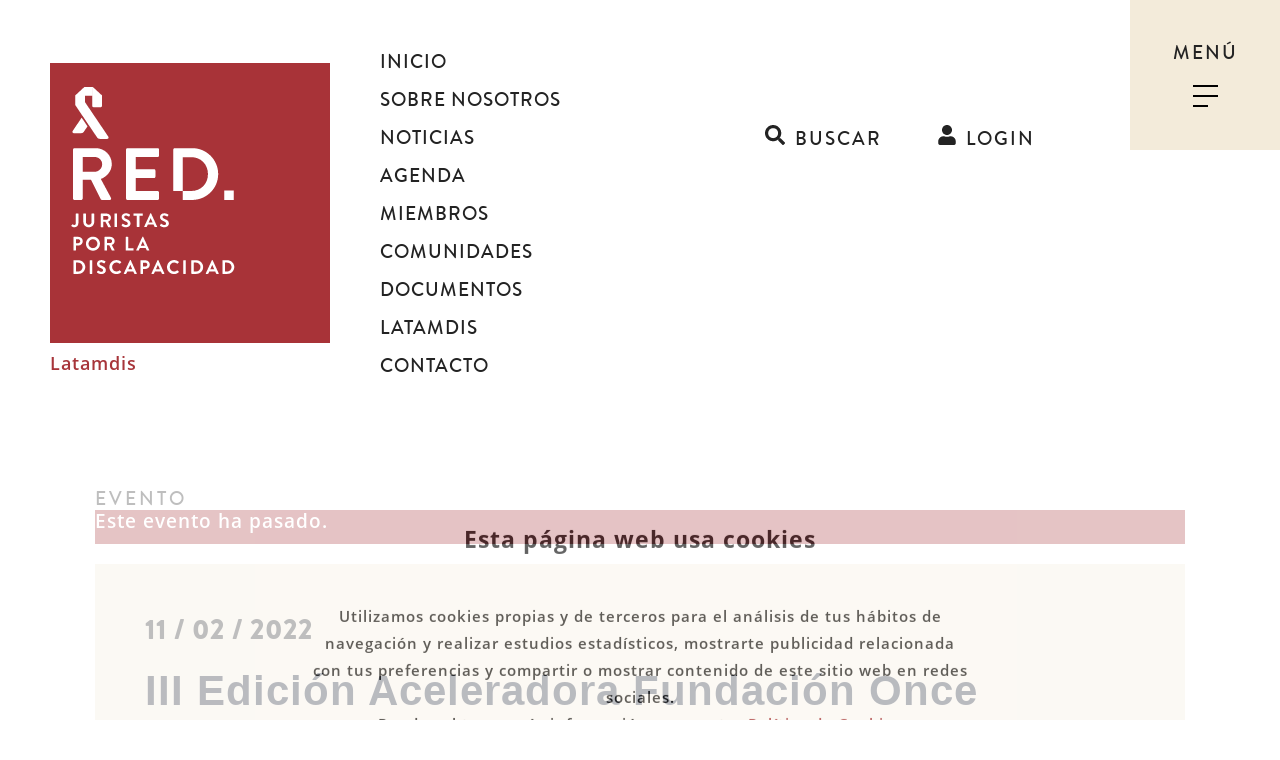

--- FILE ---
content_type: text/html; charset=UTF-8
request_url: https://juristasporladiscapacidad.org/evento/iii-edicion-aceleradora-fundacion-once/
body_size: 14167
content:
<!doctype html><html lang="es"><head><meta charset="utf-8"><meta http-equiv="x-ua-compatible" content="ie=edge"><meta name="viewport" content="width=device-width, initial-scale=1, shrink-to-fit=no"><meta name='robots' content='index, follow, max-image-preview:large, max-snippet:-1, max-video-preview:-1' /> <!-- This site is optimized with the Yoast SEO plugin v24.8.1 - https://yoast.com/wordpress/plugins/seo/ --><link media="all" href="https://juristasporladiscapacidad.org/app/cache/autoptimize/css/autoptimize_41fac0fa4449872950b1b97eb4964645.css" rel="stylesheet"><link media="print" href="https://juristasporladiscapacidad.org/app/cache/autoptimize/css/autoptimize_fee2a25baff1f0438ecff358b412e644.css" rel="stylesheet"><title>III Edición Aceleradora Fundación Once - Juristas por la discapacidad</title><link rel="canonical" href="https://juristasporladiscapacidad.org/evento/iii-edicion-aceleradora-fundacion-once/" /><meta property="og:locale" content="es_ES" /><meta property="og:type" content="article" /><meta property="og:title" content="III Edición Aceleradora Fundación Once - Juristas por la discapacidad" /><meta property="og:description" content="Hasta el 14 de marzo de 2022. III Edición Aceleradora Fundación Once. La Fundación ONCE ha lanzado esta nueva edición que apoya emprendimientos sociales que mejoren la calidad de vida&hellip;" /><meta property="og:url" content="https://juristasporladiscapacidad.org/evento/iii-edicion-aceleradora-fundacion-once/" /><meta property="og:site_name" content="Juristas por la discapacidad" /><meta name="twitter:card" content="summary_large_image" /><meta name="twitter:label1" content="Est. reading time" /><meta name="twitter:data1" content="1 minuto" /> <script type="application/ld+json" class="yoast-schema-graph">{"@context":"https://schema.org","@graph":[{"@type":"WebPage","@id":"https://juristasporladiscapacidad.org/evento/iii-edicion-aceleradora-fundacion-once/","url":"https://juristasporladiscapacidad.org/evento/iii-edicion-aceleradora-fundacion-once/","name":"III Edición Aceleradora Fundación Once - Juristas por la discapacidad","isPartOf":{"@id":"https://juristasporladiscapacidad.org/#website"},"datePublished":"2022-02-11T15:18:53+00:00","breadcrumb":{"@id":"https://juristasporladiscapacidad.org/evento/iii-edicion-aceleradora-fundacion-once/#breadcrumb"},"inLanguage":"es","potentialAction":[{"@type":"ReadAction","target":["https://juristasporladiscapacidad.org/evento/iii-edicion-aceleradora-fundacion-once/"]}]},{"@type":"BreadcrumbList","@id":"https://juristasporladiscapacidad.org/evento/iii-edicion-aceleradora-fundacion-once/#breadcrumb","itemListElement":[{"@type":"ListItem","position":1,"name":"Home","item":"https://juristasporladiscapacidad.org/"},{"@type":"ListItem","position":2,"name":"Eventos","item":"https://juristasporladiscapacidad.org/agenda/"},{"@type":"ListItem","position":3,"name":"III Edición Aceleradora Fundación Once"}]},{"@type":"WebSite","@id":"https://juristasporladiscapacidad.org/#website","url":"https://juristasporladiscapacidad.org/","name":"Juristas por la discapacidad","description":"","potentialAction":[{"@type":"SearchAction","target":{"@type":"EntryPoint","urlTemplate":"https://juristasporladiscapacidad.org/?s={search_term_string}"},"query-input":{"@type":"PropertyValueSpecification","valueRequired":true,"valueName":"search_term_string"}}],"inLanguage":"es"},{"@type":"Event","name":"III Edición Aceleradora Fundación Once","description":"Hasta el 14 de marzo de 2022. III Edición Aceleradora Fundación Once. La Fundación ONCE ha lanzado esta nueva edición que apoya emprendimientos sociales que mejoren la calidad de vida&hellip;","url":"https://juristasporladiscapacidad.org/evento/iii-edicion-aceleradora-fundacion-once/","eventAttendanceMode":"https://schema.org/OfflineEventAttendanceMode","eventStatus":"https://schema.org/EventScheduled","startDate":"2022-02-11T08:00:00+01:00","endDate":"2022-03-14T23:30:00+01:00","organizer":{"@type":"Person","name":"Fundación ONCE","description":"","url":"","telephone":"","email":""},"@id":"https://juristasporladiscapacidad.org/evento/iii-edicion-aceleradora-fundacion-once/#event","mainEntityOfPage":{"@id":"https://juristasporladiscapacidad.org/evento/iii-edicion-aceleradora-fundacion-once/"}}]}</script> <!-- / Yoast SEO plugin. --><link rel="alternate" type="application/rss+xml" title="Juristas por la discapacidad &raquo; Comentario III Edición Aceleradora Fundación Once del feed" href="https://juristasporladiscapacidad.org/evento/iii-edicion-aceleradora-fundacion-once/feed/" /> <script type="text/javascript">/* <![CDATA[ */
window._wpemojiSettings = {"baseUrl":"https:\/\/s.w.org\/images\/core\/emoji\/15.0.3\/72x72\/","ext":".png","svgUrl":"https:\/\/s.w.org\/images\/core\/emoji\/15.0.3\/svg\/","svgExt":".svg","source":{"concatemoji":"https:\/\/juristasporladiscapacidad.org\/wp\/wp-includes\/js\/wp-emoji-release.min.js?ver=6.7.2"}};
/*! This file is auto-generated */
!function(i,n){var o,s,e;function c(e){try{var t={supportTests:e,timestamp:(new Date).valueOf()};sessionStorage.setItem(o,JSON.stringify(t))}catch(e){}}function p(e,t,n){e.clearRect(0,0,e.canvas.width,e.canvas.height),e.fillText(t,0,0);var t=new Uint32Array(e.getImageData(0,0,e.canvas.width,e.canvas.height).data),r=(e.clearRect(0,0,e.canvas.width,e.canvas.height),e.fillText(n,0,0),new Uint32Array(e.getImageData(0,0,e.canvas.width,e.canvas.height).data));return t.every(function(e,t){return e===r[t]})}function u(e,t,n){switch(t){case"flag":return n(e,"\ud83c\udff3\ufe0f\u200d\u26a7\ufe0f","\ud83c\udff3\ufe0f\u200b\u26a7\ufe0f")?!1:!n(e,"\ud83c\uddfa\ud83c\uddf3","\ud83c\uddfa\u200b\ud83c\uddf3")&&!n(e,"\ud83c\udff4\udb40\udc67\udb40\udc62\udb40\udc65\udb40\udc6e\udb40\udc67\udb40\udc7f","\ud83c\udff4\u200b\udb40\udc67\u200b\udb40\udc62\u200b\udb40\udc65\u200b\udb40\udc6e\u200b\udb40\udc67\u200b\udb40\udc7f");case"emoji":return!n(e,"\ud83d\udc26\u200d\u2b1b","\ud83d\udc26\u200b\u2b1b")}return!1}function f(e,t,n){var r="undefined"!=typeof WorkerGlobalScope&&self instanceof WorkerGlobalScope?new OffscreenCanvas(300,150):i.createElement("canvas"),a=r.getContext("2d",{willReadFrequently:!0}),o=(a.textBaseline="top",a.font="600 32px Arial",{});return e.forEach(function(e){o[e]=t(a,e,n)}),o}function t(e){var t=i.createElement("script");t.src=e,t.defer=!0,i.head.appendChild(t)}"undefined"!=typeof Promise&&(o="wpEmojiSettingsSupports",s=["flag","emoji"],n.supports={everything:!0,everythingExceptFlag:!0},e=new Promise(function(e){i.addEventListener("DOMContentLoaded",e,{once:!0})}),new Promise(function(t){var n=function(){try{var e=JSON.parse(sessionStorage.getItem(o));if("object"==typeof e&&"number"==typeof e.timestamp&&(new Date).valueOf()<e.timestamp+604800&&"object"==typeof e.supportTests)return e.supportTests}catch(e){}return null}();if(!n){if("undefined"!=typeof Worker&&"undefined"!=typeof OffscreenCanvas&&"undefined"!=typeof URL&&URL.createObjectURL&&"undefined"!=typeof Blob)try{var e="postMessage("+f.toString()+"("+[JSON.stringify(s),u.toString(),p.toString()].join(",")+"));",r=new Blob([e],{type:"text/javascript"}),a=new Worker(URL.createObjectURL(r),{name:"wpTestEmojiSupports"});return void(a.onmessage=function(e){c(n=e.data),a.terminate(),t(n)})}catch(e){}c(n=f(s,u,p))}t(n)}).then(function(e){for(var t in e)n.supports[t]=e[t],n.supports.everything=n.supports.everything&&n.supports[t],"flag"!==t&&(n.supports.everythingExceptFlag=n.supports.everythingExceptFlag&&n.supports[t]);n.supports.everythingExceptFlag=n.supports.everythingExceptFlag&&!n.supports.flag,n.DOMReady=!1,n.readyCallback=function(){n.DOMReady=!0}}).then(function(){return e}).then(function(){var e;n.supports.everything||(n.readyCallback(),(e=n.source||{}).concatemoji?t(e.concatemoji):e.wpemoji&&e.twemoji&&(t(e.twemoji),t(e.wpemoji)))}))}((window,document),window._wpemojiSettings);
/* ]]> */</script> <script type="text/javascript" src="https://juristasporladiscapacidad.org/wp/wp-includes/js/jquery/jquery.min.js?ver=3.7.1" id="jquery-core-js"></script> <script type="text/javascript" id="latamdis-js-extra">/* <![CDATA[ */
var latamdis_vars = {"ajax_url":"https:\/\/juristasporladiscapacidad.org\/wp\/wp-admin\/admin-ajax.php","is_mobile":""};
/* ]]> */</script> <link rel="https://api.w.org/" href="https://juristasporladiscapacidad.org/wp-json/" /><link rel="alternate" title="JSON" type="application/json" href="https://juristasporladiscapacidad.org/wp-json/wp/v2/tribe_events/2510" /><link rel="EditURI" type="application/rsd+xml" title="RSD" href="https://juristasporladiscapacidad.org/wp/xmlrpc.php?rsd" /><meta name="generator" content="WordPress 6.7.2" /><link rel='shortlink' href='https://juristasporladiscapacidad.org/?p=2510' /><link rel="alternate" title="oEmbed (JSON)" type="application/json+oembed" href="https://juristasporladiscapacidad.org/wp-json/oembed/1.0/embed?url=https%3A%2F%2Fjuristasporladiscapacidad.org%2Fevento%2Fiii-edicion-aceleradora-fundacion-once%2F" /><link rel="alternate" title="oEmbed (XML)" type="text/xml+oembed" href="https://juristasporladiscapacidad.org/wp-json/oembed/1.0/embed?url=https%3A%2F%2Fjuristasporladiscapacidad.org%2Fevento%2Fiii-edicion-aceleradora-fundacion-once%2F&#038;format=xml" /><meta name="tec-api-version" content="v1"><meta name="tec-api-origin" content="https://juristasporladiscapacidad.org"><link rel="alternate" href="https://juristasporladiscapacidad.org/wp-json/tribe/events/v1/events/2510" /></head><body class="tribe_events-template-default single single-tribe_events postid-2510 tribe-events-page-template tribe-no-js tribe-filter-live iii-edicion-aceleradora-fundacion-once app-data index-data singular-data single-data single-tribe_events-data single-tribe_events-iii-edicion-aceleradora-fundacion-once-data"><header class="banner"><div class="container"><div class="col1 brand"><div class="brand-link"> <a href="https://juristasporladiscapacidad.org/" title="Juristas por la discapacidad"> <svg xmlns="http://www.w3.org/2000/svg" class="header-logo" width="280px" height="280px" viewbox="0 0 1169 1169"> <path class="bg" fill="#a83338" d="M0 0h1169.13v1169.13H0z"/> <g class="red" fill="#ffffff"> <path d="M96.296 361.276c0-3.091 2.474-5.874 5.873-5.874h88.412c37.096 0 67.391 29.677 67.391 66.463 0 28.44-18.856 51.625-45.75 62.446l42.349 78.519c2.164 4.019 0 8.964-5.255 8.964h-32.457c-2.783 0-4.329-1.546-4.947-2.782l-41.116-81.921h-34.313v78.83c0 3.091-2.781 5.873-5.873 5.873h-28.441c-3.399 0-5.873-2.782-5.873-5.873V361.276zm90.887 92.741c16.384 0 30.603-14.221 30.603-31.533 0-16.384-14.219-29.985-30.603-29.985h-50.389v61.518h50.389zM317.626 361.276c0-3.091 2.474-5.873 5.873-5.873h125.818c3.399 0 5.873 2.782 5.873 5.873v25.35c0 3.09-2.474 5.873-5.873 5.873h-91.504v50.697h76.357c3.09 0 5.873 2.783 5.873 5.873v25.658c0 3.401-2.783 5.873-5.873 5.873h-76.357v54.098h91.504c3.399 0 5.873 2.783 5.873 5.874v25.349c0 3.091-2.474 5.874-5.873 5.874H323.499c-3.399 0-5.873-2.783-5.873-5.874V361.276zM593.676 571.794h-38.951V534.39h35.24c40.187 0 69.556-30.295 69.556-70.484 0-40.495-29.369-70.79-69.556-70.79h-35.24V534.39h-39.878V361.275c0-3.09 2.474-5.873 5.565-5.873h73.264c59.66 0 108.504 48.533 108.504 108.504 0 59.354-48.844 107.888-108.504 107.888M727.336 531.916h39.879v39.879h-39.879z" /> </g> <g class="juristas" fill="#ffffff"> <path d="M89.303 677.991l4.232-4.314c.894-.813 1.708-.65 2.441.082 1.059 1.14 2.686 2.604 5.371 2.604 3.174 0 6.511-2.604 6.511-8.22V629.73c0-.813.651-1.547 1.546-1.547h7.652c.894 0 1.545.733 1.545 1.547v38.413c0 11.312-7.569 17.823-17.091 17.823-7.081 0-10.986-4.232-12.37-5.939a1.716 1.716 0 0 1 .163-2.036M139.196 629.729c0-.814.731-1.547 1.547-1.547h7.731c.894 0 1.545.732 1.545 1.547v33.287c0 6.918 4.721 12.37 11.801 12.37 7.081 0 11.882-5.452 11.882-12.29v-33.367c0-.814.653-1.547 1.547-1.547h7.731c.814 0 1.547.732 1.547 1.547v33.855c0 12.371-9.847 22.382-22.707 22.382-12.777 0-22.624-10.011-22.624-22.382v-33.855zM212.076 630.137c0-.813.651-1.547 1.547-1.547h23.275c9.766 0 17.743 7.814 17.743 17.498 0 7.487-4.965 13.591-12.046 16.439l11.15 20.673c.571 1.058 0 2.359-1.384 2.359h-8.545c-.733 0-1.139-.408-1.302-.732l-10.825-21.566h-9.033v20.752c0 .814-.733 1.547-1.547 1.547h-7.486a1.545 1.545 0 0 1-1.547-1.547v-53.876zm23.928 24.416c4.313 0 8.057-3.744 8.057-8.302 0-4.313-3.744-7.895-8.057-7.895h-13.267v16.196h13.267zM269.013 629.729c0-.814.733-1.547 1.547-1.547h7.569c.813 0 1.544.732 1.544 1.547v53.876c0 .814-.731 1.547-1.544 1.547h-7.569c-.814 0-1.547-.732-1.547-1.547v-53.876zM299.291 677.176l2.929-5.046c.651-1.139 2.035-1.139 2.768-.569.406.244 6.998 5.047 12.289 5.047 4.233 0 7.406-2.769 7.406-6.268 0-4.149-3.501-6.998-10.336-9.766-7.65-3.092-15.301-7.976-15.301-17.579 0-7.243 5.371-15.626 18.312-15.626 8.302 0 14.649 4.233 16.276 5.452.816.49 1.059 1.872.489 2.686l-3.092 4.641c-.651.976-1.872 1.627-2.848.976-.651-.408-6.836-4.475-11.313-4.475-4.639 0-7.162 3.091-7.162 5.695 0 3.825 3.011 6.431 9.604 9.116 7.894 3.174 17.008 7.895 17.008 18.392 0 8.384-7.243 16.114-18.717 16.114-10.255 0-16.277-4.801-17.906-6.347-.731-.734-1.139-1.139-.406-2.443M362.528 637.949h-12.452a1.545 1.545 0 0 1-1.545-1.547v-6.673c0-.813.651-1.546 1.545-1.546h35.566c.896 0 1.547.732 1.547 1.546v6.673c0 .813-.651 1.547-1.547 1.547H373.19v45.657c0 .812-.733 1.546-1.546 1.546h-7.569c-.814 0-1.547-.733-1.547-1.546v-45.657zM393.296 683.037l25.31-54.772c.245-.49.651-.896 1.384-.896h.814c.813 0 1.141.405 1.384.896l25.067 54.772c.488 1.057-.163 2.116-1.384 2.116h-7.081c-1.221 0-1.79-.489-2.36-1.629l-3.988-8.789h-24.333l-3.988 8.789c-.325.814-1.058 1.629-2.36 1.629h-7.081c-1.221 0-1.871-1.059-1.384-2.116m35.16-17.335l-8.139-17.906h-.243l-7.977 17.906h16.359zM459.466 677.176l2.929-5.046c.651-1.139 2.035-1.139 2.768-.569.406.244 6.998 5.047 12.289 5.047 4.233 0 7.406-2.769 7.406-6.268 0-4.149-3.501-6.998-10.336-9.766-7.65-3.092-15.301-7.976-15.301-17.579 0-7.243 5.371-15.626 18.312-15.626 8.302 0 14.649 4.233 16.276 5.452.816.49 1.059 1.872.489 2.686l-3.092 4.641c-.651.976-1.872 1.627-2.848.976-.651-.408-6.836-4.475-11.313-4.475-4.639 0-7.162 3.091-7.162 5.695 0 3.825 3.011 6.431 9.604 9.116 7.894 3.174 17.008 7.895 17.008 18.392 0 8.384-7.243 16.114-18.717 16.114-10.255 0-16.277-4.801-17.906-6.347-.731-.734-1.139-1.139-.406-2.443M97.849 727.399c0-.814.651-1.547 1.547-1.547h19.125c10.009 0 18.229 8.14 18.229 17.986 0 10.092-8.22 18.312-18.149 18.312h-10.172v19.125c0 .813-.733 1.547-1.547 1.547h-7.486a1.546 1.546 0 0 1-1.547-1.547v-53.876zm20.021 24.823c4.558 0 8.382-3.662 8.382-8.466 0-4.475-3.824-7.894-8.382-7.894h-9.441v16.359h9.441zM179.318 725.039c16.277 0 29.299 13.103 29.299 29.38s-13.022 29.217-29.299 29.217-29.217-12.939-29.217-29.217 12.941-29.38 29.217-29.38m0 48.017c10.255 0 18.719-8.382 18.719-18.637s-8.464-18.8-18.719-18.8-18.637 8.545-18.637 18.8 8.382 18.637 18.637 18.637M227.423 727.399c0-.814.651-1.547 1.547-1.547h23.275c9.766 0 17.743 7.813 17.743 17.498 0 7.486-4.965 13.591-12.046 16.439l11.15 20.672c.571 1.059 0 2.36-1.384 2.36h-8.545c-.733 0-1.139-.408-1.302-.732l-10.825-21.566h-9.033v20.752c0 .814-.733 1.547-1.547 1.547h-7.486a1.545 1.545 0 0 1-1.547-1.547v-53.876zm23.928 24.416c4.313 0 8.057-3.744 8.057-8.302 0-4.313-3.744-7.895-8.057-7.895h-13.267v16.196h13.267zM315.893 727.399c0-.814.651-1.547 1.547-1.547h7.486c.814 0 1.547.732 1.547 1.547v45.657h20.752c.896 0 1.547.732 1.547 1.546v6.673c0 .813-.651 1.547-1.547 1.547H317.44a1.546 1.546 0 0 1-1.547-1.547v-53.876zM360.332 780.707l25.31-54.772c.245-.49.651-.896 1.384-.896h.814c.813 0 1.141.405 1.384.896l25.067 54.772c.488 1.057-.163 2.115-1.384 2.115h-7.081c-1.221 0-1.79-.488-2.36-1.628l-3.988-8.79h-24.333l-3.988 8.79c-.325.814-1.058 1.628-2.36 1.628h-7.081c-1.221 0-1.872-1.058-1.384-2.115m35.159-17.335l-8.139-17.906h-.243l-7.977 17.906h16.359zM97.849 825.069c0-.813.651-1.548 1.464-1.548h19.288c15.708 0 28.566 12.778 28.566 28.404 0 15.789-12.858 28.566-28.566 28.566H99.312c-.813 0-1.464-.733-1.464-1.547v-53.875zm19.776 45.493c10.58 0 18.312-7.975 18.312-18.637 0-10.58-7.732-18.557-18.312-18.557h-9.278v37.193h9.278zM166.055 825.069c0-.814.733-1.547 1.547-1.547h7.569c.813 0 1.544.732 1.544 1.547v53.876c0 .813-.731 1.547-1.544 1.547h-7.569c-.814 0-1.547-.733-1.547-1.547v-53.876zM196.33 872.516l2.929-5.046c.651-1.14 2.035-1.14 2.768-.569.406.244 6.998 5.046 12.289 5.046 4.233 0 7.406-2.768 7.406-6.267 0-4.15-3.501-6.998-10.336-9.767-7.65-3.092-15.301-7.975-15.301-17.578 0-7.243 5.371-15.627 18.312-15.627 8.302 0 14.649 4.233 16.276 5.452.816.49 1.059 1.872.489 2.687l-3.092 4.64c-.651.977-1.872 1.627-2.848.977-.651-.408-6.836-4.476-11.313-4.476-4.639 0-7.162 3.091-7.162 5.696 0 3.825 3.011 6.43 9.604 9.116 7.894 3.174 17.008 7.894 17.008 18.392 0 8.383-7.243 16.114-18.717 16.114-10.255 0-16.277-4.801-17.906-6.348-.731-.733-1.139-1.14-.406-2.442M277.149 822.709c8.22 0 14.16 2.603 19.696 7.568.731.651.731 1.628.08 2.278l-4.964 5.128c-.57.651-1.384.651-2.034 0-3.419-3.011-7.977-4.803-12.535-4.803-10.417 0-18.149 8.71-18.149 18.965 0 10.172 7.814 18.799 18.231 18.799 4.884 0 9.034-1.872 12.453-4.64.65-.568 1.546-.488 2.034 0l5.046 5.209c.651.57.488 1.629-.082 2.198-5.534 5.371-12.533 7.894-19.776 7.894-16.277 0-29.38-12.939-29.38-29.217s13.103-29.379 29.38-29.379M308.324 878.377l25.31-54.772c.245-.49.651-.896 1.384-.896h.814c.813 0 1.141.406 1.384.896l25.067 54.772c.488 1.057-.163 2.115-1.384 2.115h-7.081c-1.221 0-1.79-.488-2.36-1.628l-3.988-8.79h-24.333l-3.988 8.79c-.325.814-1.058 1.628-2.36 1.628h-7.081c-1.221 0-1.872-1.058-1.384-2.115m35.159-17.336l-8.139-17.905h-.243l-7.977 17.905h16.359zM377.832 825.069c0-.814.651-1.547 1.547-1.547h19.125c10.009 0 18.229 8.14 18.229 17.986 0 10.092-8.22 18.312-18.149 18.312h-10.172v19.125c0 .813-.733 1.547-1.547 1.547h-7.486a1.546 1.546 0 0 1-1.547-1.547v-53.876zm20.021 24.822c4.558 0 8.382-3.661 8.382-8.463 0-4.477-3.824-7.896-8.382-7.896h-9.441v16.358h9.441zM423.574 878.377l25.31-54.772c.245-.49.651-.896 1.384-.896h.814c.813 0 1.139.406 1.384.896l25.067 54.772c.488 1.057-.163 2.115-1.384 2.115h-7.081c-1.219 0-1.79-.488-2.36-1.628l-3.988-8.79h-24.333l-3.988 8.79c-.325.814-1.058 1.628-2.36 1.628h-7.081c-1.221 0-1.872-1.058-1.384-2.115m35.159-17.336l-8.139-17.905h-.243l-7.977 17.905h16.359zM517.906 822.709c8.22 0 14.16 2.603 19.696 7.568.731.651.731 1.628.08 2.278l-4.964 5.128c-.57.651-1.384.651-2.034 0-3.419-3.011-7.977-4.803-12.535-4.803-10.417 0-18.149 8.71-18.149 18.965 0 10.172 7.814 18.799 18.231 18.799 4.884 0 9.034-1.872 12.453-4.64.65-.568 1.546-.488 2.034 0l5.046 5.209c.651.57.488 1.629-.082 2.198-5.534 5.371-12.533 7.894-19.776 7.894-16.277 0-29.38-12.939-29.38-29.217s13.102-29.379 29.38-29.379M556.485 825.069c0-.814.733-1.547 1.547-1.547h7.569c.813 0 1.544.732 1.544 1.547v53.876c0 .813-.731 1.547-1.544 1.547h-7.569c-.814 0-1.547-.733-1.547-1.547v-53.876zM590.1 825.069c0-.813.65-1.548 1.464-1.548h19.288c15.707 0 28.565 12.778 28.565 28.404 0 15.789-12.858 28.566-28.565 28.566h-19.288c-.813 0-1.464-.733-1.464-1.547v-53.875zm19.775 45.493c10.58 0 18.312-7.975 18.312-18.637 0-10.58-7.732-18.557-18.312-18.557h-9.278v37.193h9.278zM650.41 878.377l25.311-54.772c.245-.49.65-.896 1.384-.896h.814c.812 0 1.141.406 1.384.896l25.066 54.772c.488 1.057-.163 2.115-1.384 2.115h-7.081c-1.221 0-1.79-.488-2.359-1.628l-3.988-8.79h-24.333l-3.988 8.79c-.325.814-1.058 1.628-2.36 1.628h-7.08c-1.223 0-1.873-1.058-1.386-2.115m35.159-17.336l-8.139-17.905h-.244l-7.976 17.905h16.359zM719.918 825.069c0-.813.651-1.548 1.464-1.548h19.288c15.709 0 28.566 12.778 28.566 28.404 0 15.789-12.857 28.566-28.566 28.566h-19.288c-.812 0-1.464-.733-1.464-1.547v-53.875zm19.776 45.493c10.58 0 18.312-7.975 18.312-18.637 0-10.58-7.731-18.557-18.312-18.557h-9.278v37.193h9.278z"/> </g> <g class="lazo" fill="#ffffff"> <path d="M156.575 178.868l-10.474-15.502v.001zM106.562 177.182c-1.024-1.517-1.186-3.351-.628-4.957-.559 1.606-.398 3.44.628 4.957l30.271 44.802-30.271-44.802zM144.678 102.521v34.165h33.608v-34.165c.007-.82.533-1.432 1.232-1.756a6.803 6.803 0 0 0-1.868-.26h-32.495c-.612 0-1.203.083-1.762.233.727.316 1.278.942 1.285 1.783"/> <path d="M176.437 102.521v76.348c0 3.083 2.5 5.583 5.583 5.583h29.331c3.084 0 5.583-2.5 5.583-5.583v-42.994a1.62 1.62 0 0 0-.521-1.19l-36.417-33.614c-.719-.663-1.696-.692-2.447-.306-.631.324-1.106.936-1.112 1.756M156.575 264.485l-24.437-36.168-37.712 55.815c-2.559 3.788.155 8.898 4.727 8.898h30.803c4.585 0 8.871-2.277 11.438-6.076l15.181-22.469z"/> <path d="M243.648 307.923l-19.739-29.214a5.81 5.81 0 0 0-.496-.917l-37.707-55.808-24.437-36.168-4.695-6.948-10.473-15.501V102.521c-.007-.842-.504-1.468-1.16-1.784-.745-.359-1.696-.315-2.399.334l-36.417 33.613a1.623 1.623 0 0 0-.521 1.191v39.942l5.845 8.652 5.972 8.838.024-.016 8.874 13.134c.133.304.285.603.477.889l30.271 44.801 24.437 36.168 15.184 22.472a13.796 13.796 0 0 0 11.432 6.073h30.798c4.575 0 7.292-5.113 4.73-8.905"/> </g> </svg> <span class="screen-reader-text">Juristas por la discapacidad</span> </a> <a href="https://juristasporladiscapacidad.org/latamdis/" class="return-url">Latamdis</a></div><nav class="nav-primary"><div class="menu-principal-container"><ul id="menu-principal" class="nav"><li id="menu-item-41" class="menu-item menu-item-type-post_type menu-item-object-page menu-item-home menu-item-41"><a href="https://juristasporladiscapacidad.org/">Inicio</a></li><li id="menu-item-42" class="menu-item menu-item-type-post_type menu-item-object-page menu-item-42"><a href="https://juristasporladiscapacidad.org/sobre-nosotros/">Sobre nosotros</a></li><li id="menu-item-46" class="menu-item menu-item-type-post_type menu-item-object-page menu-item-46"><a href="https://juristasporladiscapacidad.org/noticias/">Noticias</a></li><li id="menu-item-323" class="menu-item menu-item-type-custom menu-item-object-custom menu-item-323 current-page-ancestor"><a href="/agenda/">Agenda</a></li><li id="menu-item-45" class="menu-item menu-item-type-post_type menu-item-object-page menu-item-45"><a href="https://juristasporladiscapacidad.org/directorio-de-miembros/">Miembros</a></li><li id="menu-item-197" class="menu-item menu-item-type-post_type_archive menu-item-object-forum menu-item-197"><a href="https://juristasporladiscapacidad.org/comunidades-de-conocimiento/">Comunidades</a></li><li id="menu-item-268" class="menu-item menu-item-type-post_type menu-item-object-page menu-item-268"><a href="https://juristasporladiscapacidad.org/documentos/">Documentos</a></li><li id="menu-item-2672" class="menu-item menu-item-type-post_type menu-item-object-page menu-item-2672"><a href="https://juristasporladiscapacidad.org/latamdis/">Latamdis</a></li><li id="menu-item-47" class="menu-item menu-item-type-post_type menu-item-object-page menu-item-47"><a href="https://juristasporladiscapacidad.org/contacto/">Contacto</a></li></ul></div></nav></div><div class="col2"><div id="menu-trigger" class="nav-mobile-wrap" ><p class="subtitle-primary" id="menu-trigger-text">Menú</p><div class="hamburger-menu"><div class="btn__element"></div><div class="btn__element"></div><div class="btn__element"></div></div></div><div class="links"> <a href="https://juristasporladiscapacidad.org/buscar/" class="search-trigger subtitle-primary"><svg aria-hidden="true" data-prefix="fas" data-icon="search" class="svg-inline--fa fa-search fa-w-16" role="img" xmlns="http://www.w3.org/2000/svg" width="20" height="20" viewBox="0 0 512 512"><path fill="currentColor" d="M505 442.7L405.3 343c-4.5-4.5-10.6-7-17-7H372c27.6-35.3 44-79.7 44-128C416 93.1 322.9 0 208 0S0 93.1 0 208s93.1 208 208 208c48.3 0 92.7-16.4 128-44v16.3c0 6.4 2.5 12.5 7 17l99.7 99.7c9.4 9.4 24.6 9.4 33.9 0l28.3-28.3c9.4-9.4 9.4-24.6.1-34zM208 336c-70.7 0-128-57.2-128-128 0-70.7 57.2-128 128-128 70.7 0 128 57.2 128 128 0 70.7-57.2 128-128 128z"></path></svg><span>Buscar</span></a> <a href="https://juristasporladiscapacidad.org/member-login" class="user subtitle-primary"><svg aria-hidden="true" data-prefix="fas" data-icon="user" class="svg-inline--fa fa-user fa-w-14" role="img" xmlns="http://www.w3.org/2000/svg" width="18" height="20" viewBox="0 0 448 512"><path fill="currentColor" d="M224 256c70.7 0 128-57.3 128-128S294.7 0 224 0 96 57.3 96 128s57.3 128 128 128zm89.6 32h-16.7c-22.2 10.2-46.9 16-72.9 16s-50.6-5.8-72.9-16h-16.7C60.2 288 0 348.2 0 422.4V464c0 26.5 21.5 48 48 48h352c26.5 0 48-21.5 48-48v-41.6c0-74.2-60.2-134.4-134.4-134.4z"></path></svg><span>Login</span></a></div></div></div></header><div id="menu-hidden" class="menu-hidden"><div class="menu-hidden__wrap"><div class="menu"> <a class="brand-link" href="https://juristasporladiscapacidad.org/" title="Juristas por la discapacidad"><svg xmlns="http://www.w3.org/2000/svg" class="header-logo" width="280px" height="280px" viewbox="0 0 1169 1169"> <path class="bg" fill="#a83338" d="M0 0h1169.13v1169.13H0z"/> <g class="red" fill="#ffffff"> <path d="M96.296 361.276c0-3.091 2.474-5.874 5.873-5.874h88.412c37.096 0 67.391 29.677 67.391 66.463 0 28.44-18.856 51.625-45.75 62.446l42.349 78.519c2.164 4.019 0 8.964-5.255 8.964h-32.457c-2.783 0-4.329-1.546-4.947-2.782l-41.116-81.921h-34.313v78.83c0 3.091-2.781 5.873-5.873 5.873h-28.441c-3.399 0-5.873-2.782-5.873-5.873V361.276zm90.887 92.741c16.384 0 30.603-14.221 30.603-31.533 0-16.384-14.219-29.985-30.603-29.985h-50.389v61.518h50.389zM317.626 361.276c0-3.091 2.474-5.873 5.873-5.873h125.818c3.399 0 5.873 2.782 5.873 5.873v25.35c0 3.09-2.474 5.873-5.873 5.873h-91.504v50.697h76.357c3.09 0 5.873 2.783 5.873 5.873v25.658c0 3.401-2.783 5.873-5.873 5.873h-76.357v54.098h91.504c3.399 0 5.873 2.783 5.873 5.874v25.349c0 3.091-2.474 5.874-5.873 5.874H323.499c-3.399 0-5.873-2.783-5.873-5.874V361.276zM593.676 571.794h-38.951V534.39h35.24c40.187 0 69.556-30.295 69.556-70.484 0-40.495-29.369-70.79-69.556-70.79h-35.24V534.39h-39.878V361.275c0-3.09 2.474-5.873 5.565-5.873h73.264c59.66 0 108.504 48.533 108.504 108.504 0 59.354-48.844 107.888-108.504 107.888M727.336 531.916h39.879v39.879h-39.879z" /> </g> <g class="juristas" fill="#ffffff"> <path d="M89.303 677.991l4.232-4.314c.894-.813 1.708-.65 2.441.082 1.059 1.14 2.686 2.604 5.371 2.604 3.174 0 6.511-2.604 6.511-8.22V629.73c0-.813.651-1.547 1.546-1.547h7.652c.894 0 1.545.733 1.545 1.547v38.413c0 11.312-7.569 17.823-17.091 17.823-7.081 0-10.986-4.232-12.37-5.939a1.716 1.716 0 0 1 .163-2.036M139.196 629.729c0-.814.731-1.547 1.547-1.547h7.731c.894 0 1.545.732 1.545 1.547v33.287c0 6.918 4.721 12.37 11.801 12.37 7.081 0 11.882-5.452 11.882-12.29v-33.367c0-.814.653-1.547 1.547-1.547h7.731c.814 0 1.547.732 1.547 1.547v33.855c0 12.371-9.847 22.382-22.707 22.382-12.777 0-22.624-10.011-22.624-22.382v-33.855zM212.076 630.137c0-.813.651-1.547 1.547-1.547h23.275c9.766 0 17.743 7.814 17.743 17.498 0 7.487-4.965 13.591-12.046 16.439l11.15 20.673c.571 1.058 0 2.359-1.384 2.359h-8.545c-.733 0-1.139-.408-1.302-.732l-10.825-21.566h-9.033v20.752c0 .814-.733 1.547-1.547 1.547h-7.486a1.545 1.545 0 0 1-1.547-1.547v-53.876zm23.928 24.416c4.313 0 8.057-3.744 8.057-8.302 0-4.313-3.744-7.895-8.057-7.895h-13.267v16.196h13.267zM269.013 629.729c0-.814.733-1.547 1.547-1.547h7.569c.813 0 1.544.732 1.544 1.547v53.876c0 .814-.731 1.547-1.544 1.547h-7.569c-.814 0-1.547-.732-1.547-1.547v-53.876zM299.291 677.176l2.929-5.046c.651-1.139 2.035-1.139 2.768-.569.406.244 6.998 5.047 12.289 5.047 4.233 0 7.406-2.769 7.406-6.268 0-4.149-3.501-6.998-10.336-9.766-7.65-3.092-15.301-7.976-15.301-17.579 0-7.243 5.371-15.626 18.312-15.626 8.302 0 14.649 4.233 16.276 5.452.816.49 1.059 1.872.489 2.686l-3.092 4.641c-.651.976-1.872 1.627-2.848.976-.651-.408-6.836-4.475-11.313-4.475-4.639 0-7.162 3.091-7.162 5.695 0 3.825 3.011 6.431 9.604 9.116 7.894 3.174 17.008 7.895 17.008 18.392 0 8.384-7.243 16.114-18.717 16.114-10.255 0-16.277-4.801-17.906-6.347-.731-.734-1.139-1.139-.406-2.443M362.528 637.949h-12.452a1.545 1.545 0 0 1-1.545-1.547v-6.673c0-.813.651-1.546 1.545-1.546h35.566c.896 0 1.547.732 1.547 1.546v6.673c0 .813-.651 1.547-1.547 1.547H373.19v45.657c0 .812-.733 1.546-1.546 1.546h-7.569c-.814 0-1.547-.733-1.547-1.546v-45.657zM393.296 683.037l25.31-54.772c.245-.49.651-.896 1.384-.896h.814c.813 0 1.141.405 1.384.896l25.067 54.772c.488 1.057-.163 2.116-1.384 2.116h-7.081c-1.221 0-1.79-.489-2.36-1.629l-3.988-8.789h-24.333l-3.988 8.789c-.325.814-1.058 1.629-2.36 1.629h-7.081c-1.221 0-1.871-1.059-1.384-2.116m35.16-17.335l-8.139-17.906h-.243l-7.977 17.906h16.359zM459.466 677.176l2.929-5.046c.651-1.139 2.035-1.139 2.768-.569.406.244 6.998 5.047 12.289 5.047 4.233 0 7.406-2.769 7.406-6.268 0-4.149-3.501-6.998-10.336-9.766-7.65-3.092-15.301-7.976-15.301-17.579 0-7.243 5.371-15.626 18.312-15.626 8.302 0 14.649 4.233 16.276 5.452.816.49 1.059 1.872.489 2.686l-3.092 4.641c-.651.976-1.872 1.627-2.848.976-.651-.408-6.836-4.475-11.313-4.475-4.639 0-7.162 3.091-7.162 5.695 0 3.825 3.011 6.431 9.604 9.116 7.894 3.174 17.008 7.895 17.008 18.392 0 8.384-7.243 16.114-18.717 16.114-10.255 0-16.277-4.801-17.906-6.347-.731-.734-1.139-1.139-.406-2.443M97.849 727.399c0-.814.651-1.547 1.547-1.547h19.125c10.009 0 18.229 8.14 18.229 17.986 0 10.092-8.22 18.312-18.149 18.312h-10.172v19.125c0 .813-.733 1.547-1.547 1.547h-7.486a1.546 1.546 0 0 1-1.547-1.547v-53.876zm20.021 24.823c4.558 0 8.382-3.662 8.382-8.466 0-4.475-3.824-7.894-8.382-7.894h-9.441v16.359h9.441zM179.318 725.039c16.277 0 29.299 13.103 29.299 29.38s-13.022 29.217-29.299 29.217-29.217-12.939-29.217-29.217 12.941-29.38 29.217-29.38m0 48.017c10.255 0 18.719-8.382 18.719-18.637s-8.464-18.8-18.719-18.8-18.637 8.545-18.637 18.8 8.382 18.637 18.637 18.637M227.423 727.399c0-.814.651-1.547 1.547-1.547h23.275c9.766 0 17.743 7.813 17.743 17.498 0 7.486-4.965 13.591-12.046 16.439l11.15 20.672c.571 1.059 0 2.36-1.384 2.36h-8.545c-.733 0-1.139-.408-1.302-.732l-10.825-21.566h-9.033v20.752c0 .814-.733 1.547-1.547 1.547h-7.486a1.545 1.545 0 0 1-1.547-1.547v-53.876zm23.928 24.416c4.313 0 8.057-3.744 8.057-8.302 0-4.313-3.744-7.895-8.057-7.895h-13.267v16.196h13.267zM315.893 727.399c0-.814.651-1.547 1.547-1.547h7.486c.814 0 1.547.732 1.547 1.547v45.657h20.752c.896 0 1.547.732 1.547 1.546v6.673c0 .813-.651 1.547-1.547 1.547H317.44a1.546 1.546 0 0 1-1.547-1.547v-53.876zM360.332 780.707l25.31-54.772c.245-.49.651-.896 1.384-.896h.814c.813 0 1.141.405 1.384.896l25.067 54.772c.488 1.057-.163 2.115-1.384 2.115h-7.081c-1.221 0-1.79-.488-2.36-1.628l-3.988-8.79h-24.333l-3.988 8.79c-.325.814-1.058 1.628-2.36 1.628h-7.081c-1.221 0-1.872-1.058-1.384-2.115m35.159-17.335l-8.139-17.906h-.243l-7.977 17.906h16.359zM97.849 825.069c0-.813.651-1.548 1.464-1.548h19.288c15.708 0 28.566 12.778 28.566 28.404 0 15.789-12.858 28.566-28.566 28.566H99.312c-.813 0-1.464-.733-1.464-1.547v-53.875zm19.776 45.493c10.58 0 18.312-7.975 18.312-18.637 0-10.58-7.732-18.557-18.312-18.557h-9.278v37.193h9.278zM166.055 825.069c0-.814.733-1.547 1.547-1.547h7.569c.813 0 1.544.732 1.544 1.547v53.876c0 .813-.731 1.547-1.544 1.547h-7.569c-.814 0-1.547-.733-1.547-1.547v-53.876zM196.33 872.516l2.929-5.046c.651-1.14 2.035-1.14 2.768-.569.406.244 6.998 5.046 12.289 5.046 4.233 0 7.406-2.768 7.406-6.267 0-4.15-3.501-6.998-10.336-9.767-7.65-3.092-15.301-7.975-15.301-17.578 0-7.243 5.371-15.627 18.312-15.627 8.302 0 14.649 4.233 16.276 5.452.816.49 1.059 1.872.489 2.687l-3.092 4.64c-.651.977-1.872 1.627-2.848.977-.651-.408-6.836-4.476-11.313-4.476-4.639 0-7.162 3.091-7.162 5.696 0 3.825 3.011 6.43 9.604 9.116 7.894 3.174 17.008 7.894 17.008 18.392 0 8.383-7.243 16.114-18.717 16.114-10.255 0-16.277-4.801-17.906-6.348-.731-.733-1.139-1.14-.406-2.442M277.149 822.709c8.22 0 14.16 2.603 19.696 7.568.731.651.731 1.628.08 2.278l-4.964 5.128c-.57.651-1.384.651-2.034 0-3.419-3.011-7.977-4.803-12.535-4.803-10.417 0-18.149 8.71-18.149 18.965 0 10.172 7.814 18.799 18.231 18.799 4.884 0 9.034-1.872 12.453-4.64.65-.568 1.546-.488 2.034 0l5.046 5.209c.651.57.488 1.629-.082 2.198-5.534 5.371-12.533 7.894-19.776 7.894-16.277 0-29.38-12.939-29.38-29.217s13.103-29.379 29.38-29.379M308.324 878.377l25.31-54.772c.245-.49.651-.896 1.384-.896h.814c.813 0 1.141.406 1.384.896l25.067 54.772c.488 1.057-.163 2.115-1.384 2.115h-7.081c-1.221 0-1.79-.488-2.36-1.628l-3.988-8.79h-24.333l-3.988 8.79c-.325.814-1.058 1.628-2.36 1.628h-7.081c-1.221 0-1.872-1.058-1.384-2.115m35.159-17.336l-8.139-17.905h-.243l-7.977 17.905h16.359zM377.832 825.069c0-.814.651-1.547 1.547-1.547h19.125c10.009 0 18.229 8.14 18.229 17.986 0 10.092-8.22 18.312-18.149 18.312h-10.172v19.125c0 .813-.733 1.547-1.547 1.547h-7.486a1.546 1.546 0 0 1-1.547-1.547v-53.876zm20.021 24.822c4.558 0 8.382-3.661 8.382-8.463 0-4.477-3.824-7.896-8.382-7.896h-9.441v16.358h9.441zM423.574 878.377l25.31-54.772c.245-.49.651-.896 1.384-.896h.814c.813 0 1.139.406 1.384.896l25.067 54.772c.488 1.057-.163 2.115-1.384 2.115h-7.081c-1.219 0-1.79-.488-2.36-1.628l-3.988-8.79h-24.333l-3.988 8.79c-.325.814-1.058 1.628-2.36 1.628h-7.081c-1.221 0-1.872-1.058-1.384-2.115m35.159-17.336l-8.139-17.905h-.243l-7.977 17.905h16.359zM517.906 822.709c8.22 0 14.16 2.603 19.696 7.568.731.651.731 1.628.08 2.278l-4.964 5.128c-.57.651-1.384.651-2.034 0-3.419-3.011-7.977-4.803-12.535-4.803-10.417 0-18.149 8.71-18.149 18.965 0 10.172 7.814 18.799 18.231 18.799 4.884 0 9.034-1.872 12.453-4.64.65-.568 1.546-.488 2.034 0l5.046 5.209c.651.57.488 1.629-.082 2.198-5.534 5.371-12.533 7.894-19.776 7.894-16.277 0-29.38-12.939-29.38-29.217s13.102-29.379 29.38-29.379M556.485 825.069c0-.814.733-1.547 1.547-1.547h7.569c.813 0 1.544.732 1.544 1.547v53.876c0 .813-.731 1.547-1.544 1.547h-7.569c-.814 0-1.547-.733-1.547-1.547v-53.876zM590.1 825.069c0-.813.65-1.548 1.464-1.548h19.288c15.707 0 28.565 12.778 28.565 28.404 0 15.789-12.858 28.566-28.565 28.566h-19.288c-.813 0-1.464-.733-1.464-1.547v-53.875zm19.775 45.493c10.58 0 18.312-7.975 18.312-18.637 0-10.58-7.732-18.557-18.312-18.557h-9.278v37.193h9.278zM650.41 878.377l25.311-54.772c.245-.49.65-.896 1.384-.896h.814c.812 0 1.141.406 1.384.896l25.066 54.772c.488 1.057-.163 2.115-1.384 2.115h-7.081c-1.221 0-1.79-.488-2.359-1.628l-3.988-8.79h-24.333l-3.988 8.79c-.325.814-1.058 1.628-2.36 1.628h-7.08c-1.223 0-1.873-1.058-1.386-2.115m35.159-17.336l-8.139-17.905h-.244l-7.976 17.905h16.359zM719.918 825.069c0-.813.651-1.548 1.464-1.548h19.288c15.709 0 28.566 12.778 28.566 28.404 0 15.789-12.857 28.566-28.566 28.566h-19.288c-.812 0-1.464-.733-1.464-1.547v-53.875zm19.776 45.493c10.58 0 18.312-7.975 18.312-18.637 0-10.58-7.731-18.557-18.312-18.557h-9.278v37.193h9.278z"/> </g> <g class="lazo" fill="#ffffff"> <path d="M156.575 178.868l-10.474-15.502v.001zM106.562 177.182c-1.024-1.517-1.186-3.351-.628-4.957-.559 1.606-.398 3.44.628 4.957l30.271 44.802-30.271-44.802zM144.678 102.521v34.165h33.608v-34.165c.007-.82.533-1.432 1.232-1.756a6.803 6.803 0 0 0-1.868-.26h-32.495c-.612 0-1.203.083-1.762.233.727.316 1.278.942 1.285 1.783"/> <path d="M176.437 102.521v76.348c0 3.083 2.5 5.583 5.583 5.583h29.331c3.084 0 5.583-2.5 5.583-5.583v-42.994a1.62 1.62 0 0 0-.521-1.19l-36.417-33.614c-.719-.663-1.696-.692-2.447-.306-.631.324-1.106.936-1.112 1.756M156.575 264.485l-24.437-36.168-37.712 55.815c-2.559 3.788.155 8.898 4.727 8.898h30.803c4.585 0 8.871-2.277 11.438-6.076l15.181-22.469z"/> <path d="M243.648 307.923l-19.739-29.214a5.81 5.81 0 0 0-.496-.917l-37.707-55.808-24.437-36.168-4.695-6.948-10.473-15.501V102.521c-.007-.842-.504-1.468-1.16-1.784-.745-.359-1.696-.315-2.399.334l-36.417 33.613a1.623 1.623 0 0 0-.521 1.191v39.942l5.845 8.652 5.972 8.838.024-.016 8.874 13.134c.133.304.285.603.477.889l30.271 44.801 24.437 36.168 15.184 22.472a13.796 13.796 0 0 0 11.432 6.073h30.798c4.575 0 7.292-5.113 4.73-8.905"/> </g> </svg> <span class="screen-reader-text">Juristas por la discapacidad</span> </a><nav class="nav-primary-hidden"><div class="menu-mobile-container"><ul id="menu-mobile" class="nav"><li id="menu-item-48" class="menu-item menu-item-type-post_type menu-item-object-page menu-item-home menu-item-48"><a href="https://juristasporladiscapacidad.org/">Inicio</a></li><li id="menu-item-49" class="menu-item menu-item-type-post_type menu-item-object-page menu-item-49"><a href="https://juristasporladiscapacidad.org/sobre-nosotros/">Sobre nosotros</a></li><li id="menu-item-54" class="menu-item menu-item-type-post_type menu-item-object-page menu-item-54"><a href="https://juristasporladiscapacidad.org/noticias/">Noticias</a></li><li id="menu-item-322" class="menu-item menu-item-type-custom menu-item-object-custom menu-item-322 current-page-ancestor"><a href="/agenda/">Agenda</a></li><li id="menu-item-53" class="menu-item menu-item-type-post_type menu-item-object-page menu-item-53"><a href="https://juristasporladiscapacidad.org/directorio-de-miembros/">Miembros</a></li><li id="menu-item-270" class="menu-item menu-item-type-post_type_archive menu-item-object-forum menu-item-270"><a href="https://juristasporladiscapacidad.org/comunidades-de-conocimiento/">Comunidades</a></li><li id="menu-item-269" class="menu-item menu-item-type-post_type menu-item-object-page menu-item-269"><a href="https://juristasporladiscapacidad.org/documentos/">Documentos</a></li><li id="menu-item-52" class="menu-item menu-item-type-post_type menu-item-object-page menu-item-52"><a href="https://juristasporladiscapacidad.org/contacto/">Contacto</a></li></ul></div></nav></div><div id="btn-close" class="close-btn__wrap"><div class="close-btn"><div class="close-btn__element"></div><div class="close-btn__element"></div></div> <a href="#" class="subtitle-primary">Cerrar</a></div></div></div><nav class="nav-mobile" style="display: none;"><div class="menu-mobile-container"><ul id="menu-mobile-1" class="nav"><li class="menu-item menu-item-type-post_type menu-item-object-page menu-item-home menu-item-48"><a href="https://juristasporladiscapacidad.org/">Inicio</a></li><li class="menu-item menu-item-type-post_type menu-item-object-page menu-item-49"><a href="https://juristasporladiscapacidad.org/sobre-nosotros/">Sobre nosotros</a></li><li class="menu-item menu-item-type-post_type menu-item-object-page menu-item-54"><a href="https://juristasporladiscapacidad.org/noticias/">Noticias</a></li><li class="menu-item menu-item-type-custom menu-item-object-custom menu-item-322 current-page-ancestor"><a href="/agenda/">Agenda</a></li><li class="menu-item menu-item-type-post_type menu-item-object-page menu-item-53"><a href="https://juristasporladiscapacidad.org/directorio-de-miembros/">Miembros</a></li><li class="menu-item menu-item-type-post_type_archive menu-item-object-forum menu-item-270"><a href="https://juristasporladiscapacidad.org/comunidades-de-conocimiento/">Comunidades</a></li><li class="menu-item menu-item-type-post_type menu-item-object-page menu-item-269"><a href="https://juristasporladiscapacidad.org/documentos/">Documentos</a></li><li class="menu-item menu-item-type-post_type menu-item-object-page menu-item-52"><a href="https://juristasporladiscapacidad.org/contacto/">Contacto</a></li></ul></div></nav><div class="wrap container" role="document"><div class="content"><main class="main"><section id="tribe-events-pg-template" class="tribe-events-pg-template"><div class="tribe-events-before-html"></div><span class="tribe-events-ajax-loading"><img class="tribe-events-spinner-medium" src="https://juristasporladiscapacidad.org/app/plugins/the-events-calendar/src/resources/images/tribe-loading.gif" alt="Cargando Eventos" /></span><div id="tribe-events-content" class="tribe-events-single"> <span class="event-type">Evento</span> <!-- Notices --><div class="tribe-events-notices"><ul><li>Este evento ha pasado.</li></ul></div><header class="event-header"> <time class="event-date" datetime="2022-02-11T08:00:00+00:00">11 / 02 / 2022 </time><h1 class="tribe-events-single-event-title">III Edición Aceleradora Fundación Once</h1></header><div id="post-2510" class="post-2510 tribe_events type-tribe_events status-publish hentry"> <!-- Event featured image, but exclude link --> <!-- Event content --><div class="tribe-events-single-event-description tribe-events-content"><p><strong>Hasta el 14 de marzo de 2022. III Edición Aceleradora Fundación Once. </strong></p><p>La Fundación ONCE ha lanzado esta nueva edición que apoya emprendimientos sociales que mejoren la calidad de vida de las personas con discapacidad. La iniciativa se desarrolla en colaboración con PwC y pondrá a disposición de los participantes un proceso de aceleración y asesoramiento en diversas materias para favorecer su crecimiento. En esta ocasión se acelerarán tanto proyectos en fase de producto mínimo viable como startups con cierto recorrido en el mercado. Las características y plazos serán diferentes para cada una de estas dos posibilidades.</p><p>Más información en: <a href="https://fundaciononce.es/es/comunicacion/noticias/fundacion-once-busca-startups-que-mejoren-la-calidad-de-vida-de-las-personas">Fundación ONCE busca startups que mejoren la calidad de vida de las personas con discapacidad | Fundación ONCE para la Cooperación e Inclusión Social de Personas con Discapacidad (fundaciononce.es)</a></p></div> <!-- .tribe-events-single-event-description --><div class="tribe-events tribe-common"><div class="tribe-events-c-subscribe-dropdown__container"><div class="tribe-events-c-subscribe-dropdown"><div class="tribe-common-c-btn-border tribe-events-c-subscribe-dropdown__button"> <svg  class="tribe-common-c-svgicon tribe-common-c-svgicon--cal-export tribe-events-c-subscribe-dropdown__export-icon"  viewBox="0 0 23 17" xmlns="http://www.w3.org/2000/svg"> <path fill-rule="evenodd" clip-rule="evenodd" d="M.128.896V16.13c0 .211.145.383.323.383h15.354c.179 0 .323-.172.323-.383V.896c0-.212-.144-.383-.323-.383H.451C.273.513.128.684.128.896Zm16 6.742h-.901V4.679H1.009v10.729h14.218v-3.336h.901V7.638ZM1.01 1.614h14.218v2.058H1.009V1.614Z" /> <path d="M20.5 9.846H8.312M18.524 6.953l2.89 2.909-2.855 2.855" stroke-width="1.2" stroke-linecap="round" stroke-linejoin="round"/> </svg> <button
 class="tribe-events-c-subscribe-dropdown__button-text"
 aria-expanded="false"
 aria-controls="tribe-events-subscribe-dropdown-content"
 aria-label=""
 > Añadir al calendario </button> <svg  class="tribe-common-c-svgicon tribe-common-c-svgicon--caret-down tribe-events-c-subscribe-dropdown__button-icon"  viewBox="0 0 10 7" xmlns="http://www.w3.org/2000/svg" aria-hidden="true"><path fill-rule="evenodd" clip-rule="evenodd" d="M1.008.609L5 4.6 8.992.61l.958.958L5 6.517.05 1.566l.958-.958z" class="tribe-common-c-svgicon__svg-fill"/></svg></div><div id="tribe-events-subscribe-dropdown-content" class="tribe-events-c-subscribe-dropdown__content"><ul class="tribe-events-c-subscribe-dropdown__list"><li class="tribe-events-c-subscribe-dropdown__list-item"> <a
 href="https://www.google.com/calendar/event?action=TEMPLATE&#038;dates=20220211T080000/20220314T233000&#038;text=III%20Edici%C3%B3n%20Aceleradora%20Fundaci%C3%B3n%20Once&#038;details=%3Cstrong%3EHasta+el+14+de+marzo+de+2022.+III+Edici%C3%B3n+Aceleradora+Fundaci%C3%B3n+Once.+%3C%2Fstrong%3ELa+Fundaci%C3%B3n+ONCE+ha+lanzado+esta+nueva+edici%C3%B3n+que+apoya+emprendimientos+sociales+que+mejoren+la+calidad+de+vida+de+las+personas+con+discapacidad.+La+iniciativa+se+desarrolla+en+colaboraci%C3%B3n+con+PwC+y+pondr%C3%A1+a+disposici%C3%B3n+de+los+participantes+un+proceso+de+aceleraci%C3%B3n+y+asesoramiento+en+diversas+materias+para+favorecer+su+crecimiento.+En+esta+ocasi%C3%B3n+se+acelerar%C3%A1n+tanto+proyectos+en+fase+de+producto+m%C3%ADnimo+viable+como+startups+con+cierto+recorrido+en+el+mercado.+Las+caracter%C3%ADsticas+y+plazos+ser%C3%A1n+diferentes+para+cada+una+de+estas+dos+posibilidades.M%C3%A1s+informaci%C3%B3n+en%3A+%3Ca+href%3D%22https%3A%2F%2Ffundaciononce.es%2Fes%2Fcomunicacion%2Fnoticias%2Ffundacion-once-busca-startups-que-mejoren-la-calidad-de-vida-de-las-personas%22%3EFundaci%C3%B3n+ONCE+busca+startups+que+mejoren+la+calidad+de+vida+de+las+personas+con+discapacidad+%7C+Fundaci%C3%B3n+ONCE+para+la+Cooperaci%C3%B3n+e+Inclusi%C3%B3n+Social+de+Personas+con+Disc%3C%2Fa%3E+%28Ver+aqu%C3%AD+la+descripci%C3%B3n+completa+de+evento%3A+https%3A%2F%2Fjuristasporladiscapacidad.org%2Fevento%2Fiii-edicion-aceleradora-fundacion-once%2F%29&#038;trp=false&#038;ctz=Europe/Madrid&#038;sprop=website:https://juristasporladiscapacidad.org"
 class="tribe-events-c-subscribe-dropdown__list-item-link"
 target="_blank"
 rel="noopener noreferrer nofollow noindex"
 > Google Calendar </a></li><li class="tribe-events-c-subscribe-dropdown__list-item"> <a
 href="webcal://juristasporladiscapacidad.org/evento/iii-edicion-aceleradora-fundacion-once/?ical=1"
 class="tribe-events-c-subscribe-dropdown__list-item-link"
 target="_blank"
 rel="noopener noreferrer nofollow noindex"
 > iCalendar </a></li><li class="tribe-events-c-subscribe-dropdown__list-item"> <a
 href="https://outlook.office.com/owa/?path=/calendar/action/compose&#038;rrv=addevent&#038;startdt=2022-02-11T08%3A00%3A00%2B01%3A00&#038;enddt=2022-03-14T23%3A30%3A00%2B01%3A00&#038;location&#038;subject=III%20Edici%C3%B3n%20Aceleradora%20Fundaci%C3%B3n%20Once&#038;body=Hasta%20el%2014%20de%20marzo%20de%202022.%20III%20Edici%C3%B3n%20Aceleradora%20Fundaci%C3%B3n%20Once.%20La%20Fundaci%C3%B3n%20ONCE%20ha%20lanzado%20esta%20nueva%20edici%C3%B3n%20que%20apoya%20emprendimientos%20sociales%20que%20mejoren%20la%20calidad%20de%20vida%20de%20las%20personas%20con%20discapacidad.%20La%20iniciativa%20se%20desarrolla%20en%20colaboraci%C3%B3n%20con%20PwC%20y%20pondr%C3%A1%20a%20disposici%C3%B3n%20de%20los%20participantes%20un%20proceso%20de%20aceleraci%C3%B3n%20y%20asesoramiento%20en%20diversas%20materias%20para%20favorecer%20su%20crecimiento.%20En%20esta%20ocasi%C3%B3n%20se%20acelerar%C3%A1n%20tanto%20proyectos%20en%20fase%20de%20producto%20m%C3%ADnimo%20viable%20como%20startups%20con%20cierto%20recorrido%20en%20el%20mercado.%20Las%20caracter%C3%ADsticas%20y%20plazos%20ser%C3%A1n%20diferentes%20para%20cada%20una%20de%20estas%20dos%20posibilidades.M%C3%A1s%20informaci%C3%B3n%20en%3A%20Fundaci%C3%B3n%20ONCE%20busca%20startups%20que%20mejoren%20la%20calidad%20de%20vida%20de%20las%20personas%20con%20discapacidad%20%7C%20Fundaci%C3%B3n%20ONCE%20para%20la%20Cooperaci%C3%B3n%20e%20Inclusi%C3%B3n%20Social%20de%20Personas%20con%20Discapacidad%20%28fundaciononce.es%29"
 class="tribe-events-c-subscribe-dropdown__list-item-link"
 target="_blank"
 rel="noopener noreferrer nofollow noindex"
 > Outlook 365 </a></li><li class="tribe-events-c-subscribe-dropdown__list-item"> <a
 href="https://outlook.live.com/owa/?path=/calendar/action/compose&#038;rrv=addevent&#038;startdt=2022-02-11T08%3A00%3A00%2B01%3A00&#038;enddt=2022-03-14T23%3A30%3A00%2B01%3A00&#038;location&#038;subject=III%20Edici%C3%B3n%20Aceleradora%20Fundaci%C3%B3n%20Once&#038;body=Hasta%20el%2014%20de%20marzo%20de%202022.%20III%20Edici%C3%B3n%20Aceleradora%20Fundaci%C3%B3n%20Once.%20La%20Fundaci%C3%B3n%20ONCE%20ha%20lanzado%20esta%20nueva%20edici%C3%B3n%20que%20apoya%20emprendimientos%20sociales%20que%20mejoren%20la%20calidad%20de%20vida%20de%20las%20personas%20con%20discapacidad.%20La%20iniciativa%20se%20desarrolla%20en%20colaboraci%C3%B3n%20con%20PwC%20y%20pondr%C3%A1%20a%20disposici%C3%B3n%20de%20los%20participantes%20un%20proceso%20de%20aceleraci%C3%B3n%20y%20asesoramiento%20en%20diversas%20materias%20para%20favorecer%20su%20crecimiento.%20En%20esta%20ocasi%C3%B3n%20se%20acelerar%C3%A1n%20tanto%20proyectos%20en%20fase%20de%20producto%20m%C3%ADnimo%20viable%20como%20startups%20con%20cierto%20recorrido%20en%20el%20mercado.%20Las%20caracter%C3%ADsticas%20y%20plazos%20ser%C3%A1n%20diferentes%20para%20cada%20una%20de%20estas%20dos%20posibilidades.M%C3%A1s%20informaci%C3%B3n%20en%3A%20Fundaci%C3%B3n%20ONCE%20busca%20startups%20que%20mejoren%20la%20calidad%20de%20vida%20de%20las%20personas%20con%20discapacidad%20%7C%20Fundaci%C3%B3n%20ONCE%20para%20la%20Cooperaci%C3%B3n%20e%20Inclusi%C3%B3n%20Social%20de%20Personas%20con%20Discapacidad%20%28fundaciononce.es%29"
 class="tribe-events-c-subscribe-dropdown__list-item-link"
 target="_blank"
 rel="noopener noreferrer nofollow noindex"
 > Outlook Live </a></li></ul></div></div></div></div> <!-- Event meta --> <span class="tribe-address"> </span><div class="event-data"><h3 class="title">Detalles del evento</h3><ul class=""><li class="day"><time class="day" datetime="2022-02-11 08:00:00"><strong>Día:</strong> 11 de February</time></li><li class="hour"><time class="time" datetime="2022-02-11 08:00:00"><strong>Hora:</strong> de 08.00 a 23.30 horas</time></li><li class="place"><strong>Lugar:</strong> III Edición Aceleradora Fundación Once</li></ul></div><section class="share"><h2 class="title">¿Te gusta este evento? <br> Compártelo en tus redes sociales</h2><ul class="share__list"><li class="facebook"> <a href="https://www.facebook.com/sharer/sharer.php?u=https%3A%2F%2Fjuristasporladiscapacidad.org%2Fevento%2Fiii-edicion-aceleradora-fundacion-once%2F" target="_blank" rel="nofollow noopener noreferrer" title="¡Comparte en Facebook!"> <svg aria-hidden="true" focusable="false" data-prefix="fab" data-icon="facebook-f" class="svg-inline--fa fa-facebook-f fa-w-9" role="img" xmlns="http://www.w3.org/2000/svg" viewBox="0 0 264 512"><path fill="currentColor" d="M215.8 85H264V3.6C255.7 2.5 227.1 0 193.8 0 124.3 0 76.7 42.4 76.7 120.3V192H0v91h76.7v229h94V283h73.6l11.7-91h-85.3v-62.7c0-26.3 7.3-44.3 45.1-44.3z"></path></svg> </a></li><li class="twitter"> <a href="https://twitter.com/intent/tweet?url=https%3A%2F%2Fjuristasporladiscapacidad.org%2Fevento%2Fiii-edicion-aceleradora-fundacion-once%2F&amp;via=&amp;text=III+Edici%C3%B3n+Aceleradora+Fundaci%C3%B3n+Once" target="_blank" rel="nofollow noopener noreferrer" title="¡Comparte en Twitter!"> <svg aria-hidden="true" focusable="false" data-prefix="fab" data-icon="twitter" class="svg-inline--fa fa-twitter fa-w-16" role="img" xmlns="http://www.w3.org/2000/svg" viewBox="0 0 512 512"><path fill="currentColor" d="M459.37 151.716c.325 4.548.325 9.097.325 13.645 0 138.72-105.583 298.558-298.558 298.558-59.452 0-114.68-17.219-161.137-47.106 8.447.974 16.568 1.299 25.34 1.299 49.055 0 94.213-16.568 130.274-44.832-46.132-.975-84.792-31.188-98.112-72.772 6.498.974 12.995 1.624 19.818 1.624 9.421 0 18.843-1.3 27.614-3.573-48.081-9.747-84.143-51.98-84.143-102.985v-1.299c13.969 7.797 30.214 12.67 47.431 13.319-28.264-18.843-46.781-51.005-46.781-87.391 0-19.492 5.197-37.36 14.294-52.954 51.655 63.675 129.3 105.258 216.365 109.807-1.624-7.797-2.599-15.918-2.599-24.04 0-57.828 46.782-104.934 104.934-104.934 30.213 0 57.502 12.67 76.67 33.137 23.715-4.548 46.456-13.32 66.599-25.34-7.798 24.366-24.366 44.833-46.132 57.827 21.117-2.273 41.584-8.122 60.426-16.243-14.292 20.791-32.161 39.308-52.628 54.253z"></path></svg> </a></li><li class="linkedin"> <a href="https://www.linkedin.com/shareArticle?mini=true&amp;url=https%3A%2F%2Fjuristasporladiscapacidad.org%2Fevento%2Fiii-edicion-aceleradora-fundacion-once%2F&amp;title=III+Edici%C3%B3n+Aceleradora+Fundaci%C3%B3n+Once&amp;summary=Hasta+el+14+de+marzo+de+2022.+III+Edici%C3%B3n+Aceleradora+Fundaci%C3%B3n+Once.+La+Fundaci%C3%B3n+ONCE+ha+lanzado+esta+nueva+edici%C3%B3n+que+apoya+emprendimientos+sociales+que+mejoren+la+calidad+de+vida+de+las+personas+con+discapacidad.+La+iniciativa+se+desarrolla+en+colaboraci%C3%B3n+con+PwC+y+pondr%C3%A1+a+disposici%C3%B3n+de+los+participantes+un+proceso+de+aceleraci%C3%B3n+y+asesoramiento+en+diversas+materias+para+favorecer+su+crecimiento.+En+esta+ocasi%C3%B3n+se+acelerar%C3%A1n+tanto+proyectos+en+fase+de+producto+m%C3%ADnimo+viable+como+startups+con+cierto%26hellip%3B}" target="_blank" rel="nofollow noopener noreferrer"> <svg aria-hidden="true" focusable="false" data-prefix="fab" data-icon="linkedin-in" class="svg-inline--fa fa-linkedin-in fa-w-14" role="img" xmlns="http://www.w3.org/2000/svg" viewBox="0 0 448 512"><path fill="currentColor" d="M100.3 448H7.4V148.9h92.9V448zM53.8 108.1C24.1 108.1 0 83.5 0 53.8S24.1 0 53.8 0s53.8 24.1 53.8 53.8-24.1 54.3-53.8 54.3zM448 448h-92.7V302.4c0-34.7-.7-79.2-48.3-79.2-48.3 0-55.7 37.7-55.7 76.7V448h-92.8V148.9h89.1v40.8h1.3c12.4-23.5 42.7-48.3 87.9-48.3 94 0 111.3 61.9 111.3 142.3V448h-.1z"></path></svg> </a></li><li class="mail"> <a href="/cdn-cgi/l/email-protection#[base64]" target="_blank" rel="nofollow noopener noreferrer" title="¡Comparte via email!"> <svg aria-hidden="true" focusable="false" data-prefix="fas" data-icon="envelope" class="svg-inline--fa fa-envelope fa-w-16" role="img" xmlns="http://www.w3.org/2000/svg" viewBox="0 0 512 512"><path fill="currentColor" d="M502.3 190.8c3.9-3.1 9.7-.2 9.7 4.7V400c0 26.5-21.5 48-48 48H48c-26.5 0-48-21.5-48-48V195.6c0-5 5.7-7.8 9.7-4.7 22.4 17.4 52.1 39.5 154.1 113.6 21.1 15.4 56.7 47.8 92.2 47.6 35.7.3 72-32.8 92.3-47.6 102-74.1 131.6-96.3 154-113.7zM256 320c23.2.4 56.6-29.2 73.4-41.4 132.7-96.3 142.8-104.7 173.4-128.7 5.8-4.5 9.2-11.5 9.2-18.9v-19c0-26.5-21.5-48-48-48H48C21.5 64 0 85.5 0 112v19c0 7.4 3.4 14.3 9.2 18.9 30.6 23.9 40.7 32.4 173.4 128.7 16.8 12.2 50.2 41.8 73.4 41.4z"></path></svg> </a></li></ul></section></div> <!-- #post-x --><p class="tribe-events-back"> <a href="https://juristasporladiscapacidad.org/agenda/"> &laquo; Todos los Eventos</a></p></div><!-- #tribe-events-content --><div class="tribe-events-after-html"></div> <!--
This calendar is powered by The Events Calendar.
http://evnt.is/18wn
--></section></main></div></div><section data-block_1cf7b8c1a12052b9ec22a3f98bfa3fc2 class="block image-list logo-list alignfull"><div class="wrap"><h2 class="image-list__title title"> Una iniciativa de</h2><ul class="image-list__items"><li class="image-list__items__item"> <a href="http://www.fderechoydiscapacidad.es/" rel=&quot;nofollow noopener noreferrer&quot; target="_blank" title="Fundación derecho y discapacidad"> <img width="235" height="120" src="https://juristasporladiscapacidad.org/app/uploads/2022/03/logoFDyD.png" class="attachment-full size-full" alt="" decoding="async" loading="lazy" /> </a></li><li class="image-list__items__item"> <a href="https://institutoiberoamericanodi.com/" rel=&quot;nofollow noopener noreferrer&quot; target="_blank" title="INIBEDI - Instituto Iberoamericano de Investigación y Apoyo a la Discapacidad Intelectual"> <img width="512" height="178" src="https://juristasporladiscapacidad.org/app/uploads/2023/06/INIBEDI.png" class="attachment-full size-full" alt="" decoding="async" loading="lazy" srcset="https://juristasporladiscapacidad.org/app/uploads/2023/06/INIBEDI.png 512w, https://juristasporladiscapacidad.org/app/uploads/2023/06/INIBEDI-300x104.png 300w" sizes="auto, (max-width: 512px) 100vw, 512px" /> </a></li></ul></div></section><section data-block_ab9d8762dbcd7319feb70210c48624d6 class="block image-list logo-list alignfull"><div class="wrap"><h2 class="image-list__title title"> Con el apoyo de</h2><ul class="image-list__items"><li class="image-list__items__item"> <a href="https://www.exteriores.gob.es/es/Paginas/index.aspx" rel=&quot;nofollow noopener noreferrer&quot; target="_blank" title="Ministerior de Asuntos Exteriores, Unión Europea y Cooperación"> <img width="2500" height="426" src="https://juristasporladiscapacidad.org/app/uploads/2022/03/MAEUEC-SEAEX-DG-NNUU.jpg" class="attachment-full size-full" alt="" decoding="async" loading="lazy" srcset="https://juristasporladiscapacidad.org/app/uploads/2022/03/MAEUEC-SEAEX-DG-NNUU.jpg 2500w, https://juristasporladiscapacidad.org/app/uploads/2022/03/MAEUEC-SEAEX-DG-NNUU-300x51.jpg 300w, https://juristasporladiscapacidad.org/app/uploads/2022/03/MAEUEC-SEAEX-DG-NNUU-1024x174.jpg 1024w, https://juristasporladiscapacidad.org/app/uploads/2022/03/MAEUEC-SEAEX-DG-NNUU-768x131.jpg 768w, https://juristasporladiscapacidad.org/app/uploads/2022/03/MAEUEC-SEAEX-DG-NNUU-1536x262.jpg 1536w, https://juristasporladiscapacidad.org/app/uploads/2022/03/MAEUEC-SEAEX-DG-NNUU-2048x349.jpg 2048w" sizes="auto, (max-width: 2500px) 100vw, 2500px" /> </a></li><li class="image-list__items__item"> <a href="https://www.mdsocialesa2030.gob.es/index.htm" rel=&quot;nofollow noopener noreferrer&quot; target="_blank" title="Ministerior de Derechos Sociales, Consumo y Agenda 2030"> <img width="1244" height="400" src="https://juristasporladiscapacidad.org/app/uploads/2023/06/logo-gobierno-espana-low.jpg" class="attachment-full size-full" alt="" decoding="async" loading="lazy" srcset="https://juristasporladiscapacidad.org/app/uploads/2023/06/logo-gobierno-espana-low.jpg 1244w, https://juristasporladiscapacidad.org/app/uploads/2023/06/logo-gobierno-espana-low-300x96.jpg 300w, https://juristasporladiscapacidad.org/app/uploads/2023/06/logo-gobierno-espana-low-1024x329.jpg 1024w, https://juristasporladiscapacidad.org/app/uploads/2023/06/logo-gobierno-espana-low-768x247.jpg 768w" sizes="auto, (max-width: 1244px) 100vw, 1244px" /> </a></li></ul></div></section><footer class="content-info padding-x"><section class="content-info__wrap content-block"> <a class="brand-link" href="https://juristasporladiscapacidad.org/" title="Juristas por la discapacidad"><svg xmlns="http://www.w3.org/2000/svg" class="footer-logo" width="158px" height="181px" viewbox="0 0 680.356 780.801"> <g class="red" fill="#000000"> <path d="M7.417 260.772c0-3.091 2.474-5.874 5.873-5.874h88.412c37.096 0 67.391 29.677 67.391 66.463 0 28.44-18.856 51.625-45.75 62.446l42.349 78.519c2.164 4.02 0 8.965-5.255 8.965H127.98c-2.783 0-4.329-1.547-4.947-2.782l-41.116-81.921H47.604v78.831c0 3.091-2.781 5.873-5.873 5.873H13.29c-3.399 0-5.873-2.782-5.873-5.873V260.772zm90.886 92.74c16.384 0 30.603-14.221 30.603-31.533 0-16.384-14.219-29.985-30.603-29.985H47.914v61.518h50.389zM228.746 260.771c0-3.091 2.474-5.873 5.873-5.873h125.818c3.398 0 5.873 2.782 5.873 5.873v25.35c0 3.09-2.475 5.873-5.873 5.873h-91.504v50.697h76.357c3.09 0 5.873 2.783 5.873 5.873v25.658c0 3.401-2.783 5.873-5.873 5.873h-76.357v54.098h91.504c3.398 0 5.873 2.783 5.873 5.874v25.349c0 3.091-2.475 5.874-5.873 5.874H234.619c-3.399 0-5.873-2.783-5.873-5.874V260.771zM504.796 471.291h-38.951v-37.404h35.24c40.187 0 69.556-30.295 69.556-70.484 0-40.495-29.369-70.79-69.556-70.79h-35.24v141.274h-39.878V260.771c0-3.09 2.474-5.873 5.564-5.873h73.265c59.661 0 108.504 48.533 108.504 108.504 0 59.353-48.843 107.889-108.504 107.889M638.457 431.412h39.879v39.879h-39.879z"/> </g> <g class="juristas" fill="#000000"> <path d="M.423 577.487l4.232-4.314c.894-.813 1.708-.65 2.441.083 1.059 1.139 2.686 2.603 5.371 2.603 3.174 0 6.511-2.603 6.511-8.22v-38.413c0-.813.651-1.547 1.547-1.547h7.651c.894 0 1.545.733 1.545 1.547v38.413c0 11.312-7.569 17.824-17.091 17.824-7.081 0-10.986-4.233-12.37-5.94a1.719 1.719 0 0 1 .163-2.036M50.316 529.225c0-.814.731-1.547 1.547-1.547h7.731c.894 0 1.545.732 1.545 1.547v33.287c0 6.918 4.721 12.37 11.801 12.37 7.081 0 11.882-5.452 11.882-12.29v-33.367c0-.814.653-1.547 1.547-1.547H94.1c.814 0 1.547.732 1.547 1.547v33.855c0 12.371-9.847 22.382-22.707 22.382-12.777 0-22.624-10.011-22.624-22.382v-33.855zM117.789 529.225c0-.813.651-1.547 1.547-1.547h23.275c9.766 0 17.743 7.814 17.743 17.498 0 7.487-4.965 13.591-12.046 16.439l11.15 20.673c.571 1.058 0 2.359-1.384 2.359h-8.545c-.733 0-1.139-.408-1.302-.732l-10.825-21.566h-9.033v20.752c0 .814-.733 1.547-1.547 1.547h-7.486a1.545 1.545 0 0 1-1.547-1.547v-53.876zm23.928 24.416c4.313 0 8.057-3.744 8.057-8.302 0-4.313-3.744-7.895-8.057-7.895H128.45v16.196h13.267zM180.134 529.225c0-.814.733-1.547 1.547-1.547h7.569c.813 0 1.544.732 1.544 1.547v53.876c0 .814-.731 1.547-1.544 1.547h-7.569c-.814 0-1.547-.732-1.547-1.547v-53.876zM210.411 576.671l2.929-5.046c.651-1.139 2.035-1.139 2.768-.569.406.244 6.998 5.047 12.289 5.047 4.233 0 7.406-2.769 7.406-6.268 0-4.149-3.501-6.998-10.336-9.766-7.65-3.092-15.301-7.976-15.301-17.579 0-7.243 5.371-15.626 18.312-15.626 8.302 0 14.649 4.232 16.276 5.452.816.489 1.059 1.872.489 2.686l-3.092 4.641c-.651.976-1.872 1.627-2.848.976-.651-.408-6.836-4.475-11.313-4.475-4.639 0-7.162 3.091-7.162 5.695 0 3.825 3.011 6.431 9.604 9.116 7.894 3.174 17.008 7.894 17.008 18.392 0 8.384-7.243 16.114-18.717 16.114-10.255 0-16.277-4.801-17.906-6.347-.731-.734-1.139-1.139-.406-2.443M273.648 537.445h-12.452a1.545 1.545 0 0 1-1.545-1.547v-6.673c0-.813.651-1.546 1.545-1.546h35.566c.896 0 1.547.732 1.547 1.546v6.673c0 .813-.651 1.547-1.547 1.547H284.31v45.657c0 .812-.733 1.546-1.546 1.546h-7.569c-.814 0-1.547-.733-1.547-1.546v-45.657zM304.417 582.533l25.31-54.772c.245-.49.651-.896 1.384-.896h.814c.813 0 1.141.405 1.384.896l25.067 54.772c.488 1.057-.163 2.116-1.384 2.116h-7.081c-1.222 0-1.79-.489-2.36-1.629l-3.988-8.789H319.23l-3.988 8.789c-.325.814-1.058 1.629-2.36 1.629h-7.081c-1.221 0-1.872-1.06-1.384-2.116m35.159-17.335l-8.139-17.906h-.243l-7.977 17.906h16.359zM370.586 576.671l2.93-5.046c.65-1.139 2.035-1.139 2.768-.569.406.244 6.998 5.047 12.289 5.047 4.233 0 7.406-2.769 7.406-6.268 0-4.149-3.501-6.998-10.336-9.766-7.65-3.092-15.302-7.976-15.302-17.579 0-7.243 5.371-15.626 18.312-15.626 8.302 0 14.649 4.232 16.276 5.452.815.489 1.059 1.872.488 2.686l-3.092 4.641c-.65.976-1.872 1.627-2.848.976-.651-.408-6.836-4.475-11.313-4.475-4.639 0-7.162 3.091-7.162 5.695 0 3.825 3.012 6.431 9.604 9.116 7.894 3.174 17.008 7.894 17.008 18.392 0 8.384-7.243 16.114-18.717 16.114-10.255 0-16.277-4.801-17.906-6.347-.729-.734-1.137-1.139-.405-2.443M8.969 626.895c0-.814.651-1.547 1.547-1.547h19.125c10.009 0 18.229 8.14 18.229 17.986 0 10.092-8.22 18.312-18.149 18.312H19.549v19.125c0 .813-.733 1.547-1.547 1.547h-7.486a1.546 1.546 0 0 1-1.547-1.547v-53.876zm20.021 24.822c4.558 0 8.382-3.662 8.382-8.466 0-4.475-3.824-7.894-8.382-7.894h-9.441v16.359h9.441zM90.438 624.535c16.277 0 29.299 13.103 29.299 29.38s-13.022 29.217-29.299 29.217-29.217-12.939-29.217-29.217 12.941-29.38 29.217-29.38m0 48.016c10.255 0 18.719-8.382 18.719-18.637s-8.464-18.8-18.719-18.8-18.637 8.545-18.637 18.8 8.383 18.637 18.637 18.637M138.543 626.895c0-.814.651-1.547 1.547-1.547h23.275c9.766 0 17.743 7.813 17.743 17.498 0 7.486-4.965 13.591-12.046 16.439l11.15 20.672c.571 1.059 0 2.36-1.384 2.36h-8.545c-.733 0-1.139-.408-1.302-.732l-10.825-21.566h-9.033v20.752c0 .814-.733 1.547-1.547 1.547h-7.486a1.545 1.545 0 0 1-1.547-1.547v-53.876zm23.928 24.416c4.313 0 8.057-3.744 8.057-8.302 0-4.313-3.744-7.895-8.057-7.895h-13.267v16.196h13.267zM227.013 626.895c0-.814.651-1.547 1.547-1.547h7.486c.814 0 1.547.732 1.547 1.547v45.657h20.752c.896 0 1.547.732 1.547 1.546v6.673c0 .813-.651 1.547-1.547 1.547H228.56a1.546 1.546 0 0 1-1.547-1.547v-53.876zM271.452 680.203l25.31-54.772c.245-.49.651-.896 1.384-.896h.814c.813 0 1.141.405 1.384.896l25.067 54.772c.488 1.057-.163 2.115-1.384 2.115h-7.081c-1.221 0-1.79-.488-2.36-1.628l-3.988-8.79h-24.333l-3.988 8.79c-.325.814-1.058 1.628-2.36 1.628h-7.081c-1.221 0-1.872-1.059-1.384-2.115m35.159-17.335l-8.139-17.906h-.243l-7.977 17.906h16.359zM8.969 724.565c0-.813.651-1.548 1.464-1.548h19.288c15.708 0 28.566 12.778 28.566 28.404 0 15.789-12.858 28.566-28.566 28.566H10.433c-.813 0-1.464-.733-1.464-1.547v-53.875zm19.776 45.493c10.58 0 18.312-7.975 18.312-18.637 0-10.58-7.732-18.557-18.312-18.557h-9.278v37.193h9.278zM77.175 724.565c0-.814.733-1.547 1.547-1.547h7.569c.813 0 1.544.732 1.544 1.547v53.876c0 .813-.731 1.547-1.544 1.547h-7.569c-.814 0-1.547-.733-1.547-1.547v-53.876zM107.45 772.011l2.929-5.046c.651-1.14 2.035-1.14 2.768-.569.406.244 6.998 5.046 12.289 5.046 4.233 0 7.406-2.768 7.406-6.267 0-4.15-3.501-6.998-10.336-9.767-7.65-3.092-15.301-7.975-15.301-17.579 0-7.242 5.371-15.626 18.312-15.626 8.302 0 14.649 4.233 16.276 5.452.816.49 1.059 1.872.489 2.687l-3.092 4.64c-.651.977-1.872 1.627-2.848.977-.651-.408-6.836-4.476-11.313-4.476-4.639 0-7.162 3.091-7.162 5.696 0 3.825 3.011 6.43 9.604 9.116 7.894 3.174 17.008 7.894 17.008 18.392 0 8.383-7.243 16.114-18.717 16.114-10.255 0-16.277-4.801-17.906-6.348-.731-.733-1.139-1.138-.406-2.442M188.27 722.205c8.22 0 14.16 2.603 19.696 7.568.731.651.731 1.627.08 2.278l-4.964 5.128c-.57.651-1.384.651-2.034 0-3.419-3.011-7.977-4.803-12.535-4.803-10.417 0-18.149 8.71-18.149 18.965 0 10.172 7.814 18.799 18.231 18.799 4.884 0 9.034-1.872 12.453-4.64.65-.568 1.546-.488 2.034 0l5.046 5.209c.651.57.488 1.629-.082 2.198-5.534 5.371-12.533 7.894-19.776 7.894-16.277 0-29.38-12.939-29.38-29.217s13.102-29.379 29.38-29.379M219.444 777.872l25.31-54.771c.245-.49.651-.896 1.384-.896h.814c.813 0 1.141.406 1.384.896l25.067 54.771c.488 1.058-.163 2.116-1.384 2.116h-7.081c-1.221 0-1.79-.488-2.36-1.628l-3.988-8.79h-24.333l-3.988 8.79c-.325.814-1.058 1.628-2.36 1.628h-7.081c-1.221 0-1.872-1.059-1.384-2.116m35.159-17.335l-8.139-17.905h-.243l-7.977 17.905h16.359zM288.952 724.565c0-.814.651-1.547 1.547-1.547h19.125c10.009 0 18.229 8.14 18.229 17.986 0 10.091-8.22 18.312-18.149 18.312h-10.172v19.125c0 .813-.733 1.547-1.547 1.547h-7.486a1.546 1.546 0 0 1-1.547-1.547v-53.876zm20.021 24.821c4.558 0 8.382-3.661 8.382-8.463 0-4.477-3.824-7.896-8.382-7.896h-9.441v16.358h9.441zM334.694 777.872l25.31-54.771c.245-.49.651-.896 1.385-.896h.813c.813 0 1.139.406 1.384.896l25.067 54.771c.488 1.058-.163 2.116-1.384 2.116h-7.081c-1.22 0-1.79-.488-2.36-1.628l-3.988-8.79h-24.333l-3.987 8.79c-.325.814-1.059 1.628-2.36 1.628h-7.081c-1.222 0-1.873-1.059-1.385-2.116m35.16-17.335l-8.14-17.905h-.243l-7.977 17.905h16.36zM429.025 722.205c8.221 0 14.16 2.603 19.696 7.568.731.651.731 1.627.08 2.278l-4.964 5.128c-.57.651-1.384.651-2.034 0-3.419-3.011-7.977-4.803-12.535-4.803-10.417 0-18.148 8.71-18.148 18.965 0 10.172 7.813 18.799 18.23 18.799 4.884 0 9.034-1.872 12.453-4.64.65-.568 1.546-.488 2.034 0l5.046 5.209c.651.57.488 1.629-.082 2.198-5.534 5.371-12.533 7.894-19.776 7.894-16.276 0-29.38-12.939-29.38-29.217s13.104-29.379 29.38-29.379M467.605 724.565c0-.814.732-1.547 1.547-1.547h7.569c.812 0 1.544.732 1.544 1.547v53.876c0 .813-.731 1.547-1.544 1.547h-7.569c-.814 0-1.547-.733-1.547-1.547v-53.876zM501.219 724.565c0-.813.651-1.548 1.465-1.548h19.287c15.709 0 28.567 12.778 28.567 28.404 0 15.789-12.858 28.566-28.567 28.566h-19.287c-.813 0-1.465-.733-1.465-1.547v-53.875zm19.776 45.493c10.58 0 18.312-7.975 18.312-18.637 0-10.58-7.731-18.557-18.312-18.557h-9.278v37.193h9.278zM561.53 777.872l25.311-54.771c.245-.49.65-.896 1.384-.896h.814c.812 0 1.141.406 1.384.896l25.066 54.771c.488 1.058-.163 2.116-1.384 2.116h-7.081c-1.221 0-1.79-.488-2.36-1.628l-3.987-8.79h-24.333l-3.988 8.79c-.325.814-1.058 1.628-2.36 1.628h-7.081c-1.222 0-1.872-1.059-1.385-2.116m35.159-17.335l-8.139-17.905h-.243l-7.978 17.905h16.36zM631.039 724.565c0-.813.65-1.548 1.464-1.548h19.288c15.707 0 28.565 12.778 28.565 28.404 0 15.789-12.858 28.566-28.565 28.566h-19.288c-.813 0-1.464-.733-1.464-1.547v-53.875zm19.775 45.493c10.58 0 18.312-7.975 18.312-18.637 0-10.58-7.732-18.557-18.312-18.557h-9.278v37.193h9.278z"/> </g> <g class="lazo" fill="#000000"> <path d="M67.695 78.364L57.221 62.862v.001zM17.682 76.678c-1.024-1.517-1.186-3.351-.628-4.957-.558 1.606-.397 3.44.628 4.957l30.271 44.802-30.271-44.802zM55.798 2.016v34.165h33.608V2.016c.007-.82.533-1.432 1.232-1.756A6.803 6.803 0 0 0 88.77 0H56.275c-.612 0-1.203.083-1.762.233.727.316 1.278.942 1.285 1.783"/> <path d="M87.557 2.016v76.348c0 3.083 2.5 5.583 5.583 5.583h29.331c3.084 0 5.583-2.5 5.583-5.583V35.37a1.62 1.62 0 0 0-.521-1.19L91.116.566c-.719-.663-1.696-.692-2.447-.306-.631.324-1.106.936-1.112 1.756M67.695 163.98l-24.437-36.168-37.712 55.815c-2.559 3.788.155 8.898 4.727 8.898h30.803c4.585 0 8.871-2.277 11.438-6.076l15.181-22.469z"/> <path d="M154.769 207.418l-19.739-29.214a5.81 5.81 0 0 0-.496-.917l-37.707-55.808L72.39 85.312l-4.695-6.948-10.473-15.501V2.017c-.007-.842-.504-1.468-1.16-1.784-.745-.359-1.696-.315-2.399.334L17.246 34.18a1.623 1.623 0 0 0-.521 1.191v39.942l5.845 8.652 5.972 8.838.024-.016 8.874 13.134c.133.304.285.603.477.889l30.271 44.801 24.437 36.168 15.184 22.472a13.796 13.796 0 0 0 11.432 6.073h30.798c4.575 0 7.292-5.114 4.73-8.906"/> </g> </svg> <span class="screen-reader-text">Juristas por la discapacidad</span> </a><div class="menus"><nav class="nav-footer1"><div class="menu-footer-1-container"><ul id="menu-footer-1" class="nav"><li id="menu-item-56" class="menu-item menu-item-type-post_type menu-item-object-page menu-item-home menu-item-56"><a href="https://juristasporladiscapacidad.org/">Inicio</a></li><li id="menu-item-57" class="menu-item menu-item-type-post_type menu-item-object-page menu-item-57"><a href="https://juristasporladiscapacidad.org/sobre-nosotros/">Sobre nosotros</a></li><li id="menu-item-59" class="menu-item menu-item-type-post_type menu-item-object-page menu-item-59"><a href="https://juristasporladiscapacidad.org/noticias/">Noticias</a></li></ul></div></nav><nav class="nav-legal"><div class="menu-footer-2-container"><ul id="menu-footer-2" class="nav"><li id="menu-item-65" class="menu-item menu-item-type-post_type menu-item-object-page menu-item-65"><a href="https://juristasporladiscapacidad.org/directorio-de-miembros/">Miembros</a></li><li id="menu-item-64" class="menu-item menu-item-type-post_type menu-item-object-page menu-item-64"><a href="https://juristasporladiscapacidad.org/documentos/">Documentos</a></li><li id="menu-item-938" class="menu-item menu-item-type-post_type_archive menu-item-object-forum menu-item-938"><a href="https://juristasporladiscapacidad.org/comunidades-de-conocimiento/">Comunidades</a></li></ul></div></nav><nav class="nav-legal"><div class="menu-legal-container"><ul id="menu-legal" class="nav"><li id="menu-item-69" class="menu-item menu-item-type-post_type menu-item-object-page menu-item-69"><a href="https://juristasporladiscapacidad.org/contacto/">Contacto</a></li><li id="menu-item-70" class="menu-item menu-item-type-post_type menu-item-object-page menu-item-privacy-policy menu-item-70"><a rel="privacy-policy" href="https://juristasporladiscapacidad.org/politica-de-privacidad/">Privacidad</a></li><li id="menu-item-68" class="menu-item menu-item-type-post_type menu-item-object-page menu-item-68"><a href="https://juristasporladiscapacidad.org/politica-de-cookies/">Cookies</a></li></ul></div></nav></div></section></footer><div class="colophon"><p>Este sitio es propiedad de Red de Juristas por la Discapacidad. Todos los derechos reservados. 2026</p></div> <script data-cfasync="false" src="/cdn-cgi/scripts/5c5dd728/cloudflare-static/email-decode.min.js"></script><script type="text/javascript" id="bbp-swap-no-js-body-class">document.body.className = document.body.className.replace( 'bbp-no-js', 'bbp-js' );</script> <script>( function ( body ) {
			'use strict';
			body.className = body.className.replace( /\btribe-no-js\b/, 'tribe-js' );
		} )( document.body );</script> <div class="cookies-warning closed"><h2 class="title title-primary-dark">Esta página web usa cookies</h2><p>Utilizamos cookies propias y de terceros para el análisis de tus hábitos de navegación y realizar estudios estadísticos, mostrarte publicidad relacionada con tus preferencias y compartir o mostrar contenido de este sitio web en redes sociales.</p><p>Puedes obtener más información en nuestra <a href="https://juristasporladiscapacidad.org/politica-de-cookies/">Política de Cookies</a></p> <button class="cookies-warning__button btn-primary btn"> Permitir todas las cookies </button></div> <script>/* <![CDATA[ */var tribe_l10n_datatables = {"aria":{"sort_ascending":": activate to sort column ascending","sort_descending":": activate to sort column descending"},"length_menu":"Show _MENU_ entries","empty_table":"No data available in table","info":"Showing _START_ to _END_ of _TOTAL_ entries","info_empty":"Showing 0 to 0 of 0 entries","info_filtered":"(filtered from _MAX_ total entries)","zero_records":"No matching records found","search":"Search:","all_selected_text":"All items on this page were selected. ","select_all_link":"Select all pages","clear_selection":"Clear Selection.","pagination":{"all":"All","next":"Next","previous":"Previous"},"select":{"rows":{"0":"","_":": Selected %d rows","1":": Selected 1 row"}},"datepicker":{"dayNames":["domingo","lunes","martes","mi\u00e9rcoles","jueves","viernes","s\u00e1bado"],"dayNamesShort":["Dom","Lun","Mar","Mi\u00e9","Jue","Vie","S\u00e1b"],"dayNamesMin":["D","L","M","X","J","V","S"],"monthNames":["enero","febrero","marzo","abril","mayo","junio","julio","agosto","septiembre","octubre","noviembre","diciembre"],"monthNamesShort":["enero","febrero","marzo","abril","mayo","junio","julio","agosto","septiembre","octubre","noviembre","diciembre"],"monthNamesMin":["Ene","Feb","Mar","Abr","May","Jun","Jul","Ago","Sep","Oct","Nov","Dic"],"nextText":"Next","prevText":"Prev","currentText":"Today","closeText":"Done","today":"Today","clear":"Clear"}};/* ]]> */</script> <script type="text/javascript" id="wpascript-js-after">/* <![CDATA[ */
wpa_field_info = {"wpa_field_name":"udnopt7890","wpa_field_value":704545,"wpa_add_test":"no"}
/* ]]> */</script> <script type="text/javascript" id="sage/main.js-js-extra">/* <![CDATA[ */
var ajax_object = {"ajax_url":"https:\/\/juristasporladiscapacidad.org\/wp\/wp-admin\/admin-ajax.php"};
/* ]]> */</script> <script type="text/javascript" src="https://juristasporladiscapacidad.org/wp/wp-includes/js/dist/hooks.min.js?ver=4d63a3d491d11ffd8ac6" id="wp-hooks-js"></script> <script src='https://www.google.com/recaptcha/api.js?hl=es'></script> <script defer src="https://juristasporladiscapacidad.org/app/cache/autoptimize/js/autoptimize_308b7049833e6c942043bf1cf85ada66.js"></script></body></html>